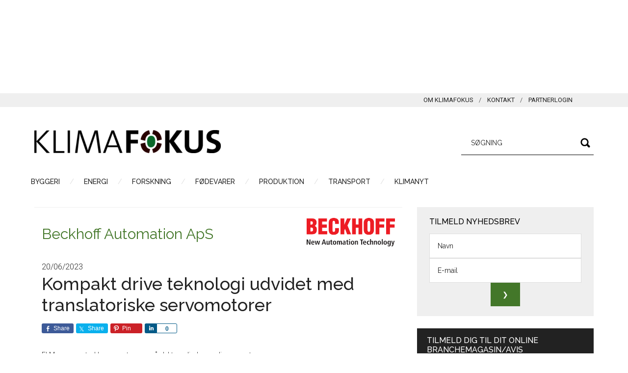

--- FILE ---
content_type: text/html; charset=UTF-8
request_url: https://www.klimafokus.dk/blogs/kompakt-drive-teknologi-udvidet-med-translatoriske-servomotorer/
body_size: 15656
content:
<!DOCTYPE html>
<html lang="da-DK">
<head >
<meta charset="UTF-8" />
<meta name="viewport" content="width=device-width, initial-scale=1" />
<!-- START: 1902 custom header script --><!-- Google Tag Manager -->
<script>(function(w,d,s,l,i){w[l]=w[l]||[];w[l].push({'gtm.start':
new Date().getTime(),event:'gtm.js'});var f=d.getElementsByTagName(s)[0],
j=d.createElement(s),dl=l!='dataLayer'?'&l='+l:'';j.async=true;j.src=
'https://www.googletagmanager.com/gtm.js?id='+i+dl;f.parentNode.insertBefore(j,f);
})(window,document,'script','dataLayer','GTM-PCCHHLR');</script>
<!-- End Google Tag Manager -->

<script type='text/javascript'>
var googletag = googletag || {};
googletag.cmd = googletag.cmd || [];
(function() {                       
var gads = document.createElement('script');
gads.async = true;                          
gads.type = 'text/javascript';              
var useSSL = 'https:' == document.location.protocol;
gads.src = (useSSL ? 'https:' : 'http:') +          
'//www.googletagservices.com/tag/js/gpt.js';        
var node = document.getElementsByTagName('script')[0];
node.parentNode.insertBefore(gads, node);             
})();

</script><!-- END: 1902 custom header script --><meta name='robots' content='index, follow, max-image-preview:large, max-snippet:-1, max-video-preview:-1' />

	<!-- This site is optimized with the Yoast SEO plugin v23.5 - https://yoast.com/wordpress/plugins/seo/ -->
	<title>Kompakt drive teknologi udvidet med translatoriske servomotorer - KlimaFOKUS</title>
	<link rel="canonical" href="https://www.klimafokus.dk/blogs/kompakt-drive-teknologi-udvidet-med-translatoriske-servomotorer/" />
	<meta property="og:locale" content="da_DK" />
	<meta property="og:type" content="article" />
	<meta property="og:title" content="Kompakt drive teknologi udvidet med translatoriske servomotorer - KlimaFOKUS" />
	<meta property="og:description" content="ELM-servomotorklemmer styrer også elektrocylindere og lineær motorer. EtherCAT klemmerne ELM72xx tilbyder high performance og funktionalitet inden for kompakt drive teknologi fra Beckhoff. Udover roterende bevægelser med servomotorer (AM8100) er det nu også muligt at styre lineære bevægelser med elektriske cylindere  (AA3100) og lineære motorer (AL8100)" />
	<meta property="og:url" content="https://www.klimafokus.dk/blogs/kompakt-drive-teknologi-udvidet-med-translatoriske-servomotorer/" />
	<meta property="og:site_name" content="KlimaFOKUS" />
	<meta property="article:modified_time" content="2023-04-26T11:32:19+00:00" />
	<meta property="og:image" content="https://www.klimafokus.dk/wp-content/uploads/sites/10/2023/04/nr.-11--300x215.jpg" />
	<meta name="twitter:card" content="summary_large_image" />
	<script type="application/ld+json" class="yoast-schema-graph">{"@context":"https://schema.org","@graph":[{"@type":"WebPage","@id":"https://www.klimafokus.dk/blogs/kompakt-drive-teknologi-udvidet-med-translatoriske-servomotorer/","url":"https://www.klimafokus.dk/blogs/kompakt-drive-teknologi-udvidet-med-translatoriske-servomotorer/","name":"Kompakt drive teknologi udvidet med translatoriske servomotorer - KlimaFOKUS","isPartOf":{"@id":"https://www.klimafokus.dk/#website"},"primaryImageOfPage":{"@id":"https://www.klimafokus.dk/blogs/kompakt-drive-teknologi-udvidet-med-translatoriske-servomotorer/#primaryimage"},"image":{"@id":"https://www.klimafokus.dk/blogs/kompakt-drive-teknologi-udvidet-med-translatoriske-servomotorer/#primaryimage"},"thumbnailUrl":"https://www.klimafokus.dk/wp-content/uploads/sites/10/2023/04/nr.-11--300x215.jpg","datePublished":"2023-06-20T07:30:42+00:00","dateModified":"2023-04-26T11:32:19+00:00","breadcrumb":{"@id":"https://www.klimafokus.dk/blogs/kompakt-drive-teknologi-udvidet-med-translatoriske-servomotorer/#breadcrumb"},"inLanguage":"da-DK","potentialAction":[{"@type":"ReadAction","target":["https://www.klimafokus.dk/blogs/kompakt-drive-teknologi-udvidet-med-translatoriske-servomotorer/"]}]},{"@type":"ImageObject","inLanguage":"da-DK","@id":"https://www.klimafokus.dk/blogs/kompakt-drive-teknologi-udvidet-med-translatoriske-servomotorer/#primaryimage","url":"https://www.klimafokus.dk/wp-content/uploads/sites/10/2023/04/nr.-11-.jpg","contentUrl":"https://www.klimafokus.dk/wp-content/uploads/sites/10/2023/04/nr.-11-.jpg","width":2079,"height":1488},{"@type":"BreadcrumbList","@id":"https://www.klimafokus.dk/blogs/kompakt-drive-teknologi-udvidet-med-translatoriske-servomotorer/#breadcrumb","itemListElement":[{"@type":"ListItem","position":1,"name":"Home","item":"https://www.klimafokus.dk/"},{"@type":"ListItem","position":2,"name":"Indlæg","item":"https://www.klimafokus.dk/blogs/"},{"@type":"ListItem","position":3,"name":"Beckhoff Automation ApS","item":"https://www.klimafokus.dk/company-profile/beckhoff-automation-aps/"},{"@type":"ListItem","position":4,"name":"Kompakt drive teknologi udvidet med translatoriske servomotorer"}]},{"@type":"WebSite","@id":"https://www.klimafokus.dk/#website","url":"https://www.klimafokus.dk/","name":"KlimaFOKUS","description":"Fokus på klimateknologi","potentialAction":[{"@type":"SearchAction","target":{"@type":"EntryPoint","urlTemplate":"https://www.klimafokus.dk/?s={search_term_string}"},"query-input":{"@type":"PropertyValueSpecification","valueRequired":true,"valueName":"search_term_string"}}],"inLanguage":"da-DK"}]}</script>
	<!-- / Yoast SEO plugin. -->


<link rel='dns-prefetch' href='//fonts.googleapis.com' />
<link rel="alternate" type="application/rss+xml" title="KlimaFOKUS &raquo; Feed" href="https://www.klimafokus.dk/feed/" />
<link rel="alternate" type="application/rss+xml" title="KlimaFOKUS &raquo;-kommentar-feed" href="https://www.klimafokus.dk/comments/feed/" />
		<!-- This site uses the Google Analytics by MonsterInsights plugin v9.10.0 - Using Analytics tracking - https://www.monsterinsights.com/ -->
							<script src="//www.googletagmanager.com/gtag/js?id=G-2KZK8F2QN9"  data-cfasync="false" data-wpfc-render="false" type="text/javascript" async></script>
			<script data-cfasync="false" data-wpfc-render="false" type="text/javascript">
				var mi_version = '9.10.0';
				var mi_track_user = true;
				var mi_no_track_reason = '';
								var MonsterInsightsDefaultLocations = {"page_location":"https:\/\/www.klimafokus.dk\/blogs\/kompakt-drive-teknologi-udvidet-med-translatoriske-servomotorer\/"};
								if ( typeof MonsterInsightsPrivacyGuardFilter === 'function' ) {
					var MonsterInsightsLocations = (typeof MonsterInsightsExcludeQuery === 'object') ? MonsterInsightsPrivacyGuardFilter( MonsterInsightsExcludeQuery ) : MonsterInsightsPrivacyGuardFilter( MonsterInsightsDefaultLocations );
				} else {
					var MonsterInsightsLocations = (typeof MonsterInsightsExcludeQuery === 'object') ? MonsterInsightsExcludeQuery : MonsterInsightsDefaultLocations;
				}

								var disableStrs = [
										'ga-disable-G-2KZK8F2QN9',
									];

				/* Function to detect opted out users */
				function __gtagTrackerIsOptedOut() {
					for (var index = 0; index < disableStrs.length; index++) {
						if (document.cookie.indexOf(disableStrs[index] + '=true') > -1) {
							return true;
						}
					}

					return false;
				}

				/* Disable tracking if the opt-out cookie exists. */
				if (__gtagTrackerIsOptedOut()) {
					for (var index = 0; index < disableStrs.length; index++) {
						window[disableStrs[index]] = true;
					}
				}

				/* Opt-out function */
				function __gtagTrackerOptout() {
					for (var index = 0; index < disableStrs.length; index++) {
						document.cookie = disableStrs[index] + '=true; expires=Thu, 31 Dec 2099 23:59:59 UTC; path=/';
						window[disableStrs[index]] = true;
					}
				}

				if ('undefined' === typeof gaOptout) {
					function gaOptout() {
						__gtagTrackerOptout();
					}
				}
								window.dataLayer = window.dataLayer || [];

				window.MonsterInsightsDualTracker = {
					helpers: {},
					trackers: {},
				};
				if (mi_track_user) {
					function __gtagDataLayer() {
						dataLayer.push(arguments);
					}

					function __gtagTracker(type, name, parameters) {
						if (!parameters) {
							parameters = {};
						}

						if (parameters.send_to) {
							__gtagDataLayer.apply(null, arguments);
							return;
						}

						if (type === 'event') {
														parameters.send_to = monsterinsights_frontend.v4_id;
							var hookName = name;
							if (typeof parameters['event_category'] !== 'undefined') {
								hookName = parameters['event_category'] + ':' + name;
							}

							if (typeof MonsterInsightsDualTracker.trackers[hookName] !== 'undefined') {
								MonsterInsightsDualTracker.trackers[hookName](parameters);
							} else {
								__gtagDataLayer('event', name, parameters);
							}
							
						} else {
							__gtagDataLayer.apply(null, arguments);
						}
					}

					__gtagTracker('js', new Date());
					__gtagTracker('set', {
						'developer_id.dZGIzZG': true,
											});
					if ( MonsterInsightsLocations.page_location ) {
						__gtagTracker('set', MonsterInsightsLocations);
					}
										__gtagTracker('config', 'G-2KZK8F2QN9', {"forceSSL":"true","link_attribution":"true"} );
										window.gtag = __gtagTracker;										(function () {
						/* https://developers.google.com/analytics/devguides/collection/analyticsjs/ */
						/* ga and __gaTracker compatibility shim. */
						var noopfn = function () {
							return null;
						};
						var newtracker = function () {
							return new Tracker();
						};
						var Tracker = function () {
							return null;
						};
						var p = Tracker.prototype;
						p.get = noopfn;
						p.set = noopfn;
						p.send = function () {
							var args = Array.prototype.slice.call(arguments);
							args.unshift('send');
							__gaTracker.apply(null, args);
						};
						var __gaTracker = function () {
							var len = arguments.length;
							if (len === 0) {
								return;
							}
							var f = arguments[len - 1];
							if (typeof f !== 'object' || f === null || typeof f.hitCallback !== 'function') {
								if ('send' === arguments[0]) {
									var hitConverted, hitObject = false, action;
									if ('event' === arguments[1]) {
										if ('undefined' !== typeof arguments[3]) {
											hitObject = {
												'eventAction': arguments[3],
												'eventCategory': arguments[2],
												'eventLabel': arguments[4],
												'value': arguments[5] ? arguments[5] : 1,
											}
										}
									}
									if ('pageview' === arguments[1]) {
										if ('undefined' !== typeof arguments[2]) {
											hitObject = {
												'eventAction': 'page_view',
												'page_path': arguments[2],
											}
										}
									}
									if (typeof arguments[2] === 'object') {
										hitObject = arguments[2];
									}
									if (typeof arguments[5] === 'object') {
										Object.assign(hitObject, arguments[5]);
									}
									if ('undefined' !== typeof arguments[1].hitType) {
										hitObject = arguments[1];
										if ('pageview' === hitObject.hitType) {
											hitObject.eventAction = 'page_view';
										}
									}
									if (hitObject) {
										action = 'timing' === arguments[1].hitType ? 'timing_complete' : hitObject.eventAction;
										hitConverted = mapArgs(hitObject);
										__gtagTracker('event', action, hitConverted);
									}
								}
								return;
							}

							function mapArgs(args) {
								var arg, hit = {};
								var gaMap = {
									'eventCategory': 'event_category',
									'eventAction': 'event_action',
									'eventLabel': 'event_label',
									'eventValue': 'event_value',
									'nonInteraction': 'non_interaction',
									'timingCategory': 'event_category',
									'timingVar': 'name',
									'timingValue': 'value',
									'timingLabel': 'event_label',
									'page': 'page_path',
									'location': 'page_location',
									'title': 'page_title',
									'referrer' : 'page_referrer',
								};
								for (arg in args) {
																		if (!(!args.hasOwnProperty(arg) || !gaMap.hasOwnProperty(arg))) {
										hit[gaMap[arg]] = args[arg];
									} else {
										hit[arg] = args[arg];
									}
								}
								return hit;
							}

							try {
								f.hitCallback();
							} catch (ex) {
							}
						};
						__gaTracker.create = newtracker;
						__gaTracker.getByName = newtracker;
						__gaTracker.getAll = function () {
							return [];
						};
						__gaTracker.remove = noopfn;
						__gaTracker.loaded = true;
						window['__gaTracker'] = __gaTracker;
					})();
									} else {
										console.log("");
					(function () {
						function __gtagTracker() {
							return null;
						}

						window['__gtagTracker'] = __gtagTracker;
						window['gtag'] = __gtagTracker;
					})();
									}
			</script>
							<!-- / Google Analytics by MonsterInsights -->
		<script type="text/javascript">
/* <![CDATA[ */
window._wpemojiSettings = {"baseUrl":"https:\/\/s.w.org\/images\/core\/emoji\/14.0.0\/72x72\/","ext":".png","svgUrl":"https:\/\/s.w.org\/images\/core\/emoji\/14.0.0\/svg\/","svgExt":".svg","source":{"concatemoji":"https:\/\/www.klimafokus.dk\/wp-includes\/js\/wp-emoji-release.min.js?ver=6.4.3"}};
/*! This file is auto-generated */
!function(i,n){var o,s,e;function c(e){try{var t={supportTests:e,timestamp:(new Date).valueOf()};sessionStorage.setItem(o,JSON.stringify(t))}catch(e){}}function p(e,t,n){e.clearRect(0,0,e.canvas.width,e.canvas.height),e.fillText(t,0,0);var t=new Uint32Array(e.getImageData(0,0,e.canvas.width,e.canvas.height).data),r=(e.clearRect(0,0,e.canvas.width,e.canvas.height),e.fillText(n,0,0),new Uint32Array(e.getImageData(0,0,e.canvas.width,e.canvas.height).data));return t.every(function(e,t){return e===r[t]})}function u(e,t,n){switch(t){case"flag":return n(e,"\ud83c\udff3\ufe0f\u200d\u26a7\ufe0f","\ud83c\udff3\ufe0f\u200b\u26a7\ufe0f")?!1:!n(e,"\ud83c\uddfa\ud83c\uddf3","\ud83c\uddfa\u200b\ud83c\uddf3")&&!n(e,"\ud83c\udff4\udb40\udc67\udb40\udc62\udb40\udc65\udb40\udc6e\udb40\udc67\udb40\udc7f","\ud83c\udff4\u200b\udb40\udc67\u200b\udb40\udc62\u200b\udb40\udc65\u200b\udb40\udc6e\u200b\udb40\udc67\u200b\udb40\udc7f");case"emoji":return!n(e,"\ud83e\udef1\ud83c\udffb\u200d\ud83e\udef2\ud83c\udfff","\ud83e\udef1\ud83c\udffb\u200b\ud83e\udef2\ud83c\udfff")}return!1}function f(e,t,n){var r="undefined"!=typeof WorkerGlobalScope&&self instanceof WorkerGlobalScope?new OffscreenCanvas(300,150):i.createElement("canvas"),a=r.getContext("2d",{willReadFrequently:!0}),o=(a.textBaseline="top",a.font="600 32px Arial",{});return e.forEach(function(e){o[e]=t(a,e,n)}),o}function t(e){var t=i.createElement("script");t.src=e,t.defer=!0,i.head.appendChild(t)}"undefined"!=typeof Promise&&(o="wpEmojiSettingsSupports",s=["flag","emoji"],n.supports={everything:!0,everythingExceptFlag:!0},e=new Promise(function(e){i.addEventListener("DOMContentLoaded",e,{once:!0})}),new Promise(function(t){var n=function(){try{var e=JSON.parse(sessionStorage.getItem(o));if("object"==typeof e&&"number"==typeof e.timestamp&&(new Date).valueOf()<e.timestamp+604800&&"object"==typeof e.supportTests)return e.supportTests}catch(e){}return null}();if(!n){if("undefined"!=typeof Worker&&"undefined"!=typeof OffscreenCanvas&&"undefined"!=typeof URL&&URL.createObjectURL&&"undefined"!=typeof Blob)try{var e="postMessage("+f.toString()+"("+[JSON.stringify(s),u.toString(),p.toString()].join(",")+"));",r=new Blob([e],{type:"text/javascript"}),a=new Worker(URL.createObjectURL(r),{name:"wpTestEmojiSupports"});return void(a.onmessage=function(e){c(n=e.data),a.terminate(),t(n)})}catch(e){}c(n=f(s,u,p))}t(n)}).then(function(e){for(var t in e)n.supports[t]=e[t],n.supports.everything=n.supports.everything&&n.supports[t],"flag"!==t&&(n.supports.everythingExceptFlag=n.supports.everythingExceptFlag&&n.supports[t]);n.supports.everythingExceptFlag=n.supports.everythingExceptFlag&&!n.supports.flag,n.DOMReady=!1,n.readyCallback=function(){n.DOMReady=!0}}).then(function(){return e}).then(function(){var e;n.supports.everything||(n.readyCallback(),(e=n.source||{}).concatemoji?t(e.concatemoji):e.wpemoji&&e.twemoji&&(t(e.twemoji),t(e.wpemoji)))}))}((window,document),window._wpemojiSettings);
/* ]]> */
</script>
<link rel='stylesheet' id='dashicons-css' href='https://www.klimafokus.dk/wp-includes/css/dashicons.min.css?ver=6.4.3' type='text/css' media='all' />
<link rel='stylesheet' id='thickbox-css' href='https://www.klimafokus.dk/wp-includes/js/thickbox/thickbox.css?ver=6.4.3' type='text/css' media='all' />
<link rel='stylesheet' id='empira_style-css' href='https://www.klimafokus.dk/wp-content/plugins/empira/assets/css/style.css?ver=1.0' type='text/css' media='all' />
<link rel='stylesheet' id='genesis-simple-share-plugin-css-css' href='https://www.klimafokus.dk/wp-content/plugins/genesis-simple-share/assets/css/share.min.css?ver=0.1.0' type='text/css' media='all' />
<link rel='stylesheet' id='genesis-simple-share-genericons-css-css' href='https://www.klimafokus.dk/wp-content/plugins/genesis-simple-share/assets/css/genericons.min.css?ver=0.1.0' type='text/css' media='all' />
<link rel='stylesheet' id='magazine-pro-theme-dynamic-css' href='https://www.klimafokus.dk/wp-content/themes/magazine-pro-dynamic/style.css?ver=3.8' type='text/css' media='all' />
<style id='wp-emoji-styles-inline-css' type='text/css'>

	img.wp-smiley, img.emoji {
		display: inline !important;
		border: none !important;
		box-shadow: none !important;
		height: 1em !important;
		width: 1em !important;
		margin: 0 0.07em !important;
		vertical-align: -0.1em !important;
		background: none !important;
		padding: 0 !important;
	}
</style>
<link rel='stylesheet' id='wp-block-library-css' href='https://www.klimafokus.dk/wp-includes/css/dist/block-library/style.min.css?ver=6.4.3' type='text/css' media='all' />
<style id='classic-theme-styles-inline-css' type='text/css'>
/*! This file is auto-generated */
.wp-block-button__link{color:#fff;background-color:#32373c;border-radius:9999px;box-shadow:none;text-decoration:none;padding:calc(.667em + 2px) calc(1.333em + 2px);font-size:1.125em}.wp-block-file__button{background:#32373c;color:#fff;text-decoration:none}
</style>
<style id='global-styles-inline-css' type='text/css'>
body{--wp--preset--color--black: #000000;--wp--preset--color--cyan-bluish-gray: #abb8c3;--wp--preset--color--white: #ffffff;--wp--preset--color--pale-pink: #f78da7;--wp--preset--color--vivid-red: #cf2e2e;--wp--preset--color--luminous-vivid-orange: #ff6900;--wp--preset--color--luminous-vivid-amber: #fcb900;--wp--preset--color--light-green-cyan: #7bdcb5;--wp--preset--color--vivid-green-cyan: #00d084;--wp--preset--color--pale-cyan-blue: #8ed1fc;--wp--preset--color--vivid-cyan-blue: #0693e3;--wp--preset--color--vivid-purple: #9b51e0;--wp--preset--gradient--vivid-cyan-blue-to-vivid-purple: linear-gradient(135deg,rgba(6,147,227,1) 0%,rgb(155,81,224) 100%);--wp--preset--gradient--light-green-cyan-to-vivid-green-cyan: linear-gradient(135deg,rgb(122,220,180) 0%,rgb(0,208,130) 100%);--wp--preset--gradient--luminous-vivid-amber-to-luminous-vivid-orange: linear-gradient(135deg,rgba(252,185,0,1) 0%,rgba(255,105,0,1) 100%);--wp--preset--gradient--luminous-vivid-orange-to-vivid-red: linear-gradient(135deg,rgba(255,105,0,1) 0%,rgb(207,46,46) 100%);--wp--preset--gradient--very-light-gray-to-cyan-bluish-gray: linear-gradient(135deg,rgb(238,238,238) 0%,rgb(169,184,195) 100%);--wp--preset--gradient--cool-to-warm-spectrum: linear-gradient(135deg,rgb(74,234,220) 0%,rgb(151,120,209) 20%,rgb(207,42,186) 40%,rgb(238,44,130) 60%,rgb(251,105,98) 80%,rgb(254,248,76) 100%);--wp--preset--gradient--blush-light-purple: linear-gradient(135deg,rgb(255,206,236) 0%,rgb(152,150,240) 100%);--wp--preset--gradient--blush-bordeaux: linear-gradient(135deg,rgb(254,205,165) 0%,rgb(254,45,45) 50%,rgb(107,0,62) 100%);--wp--preset--gradient--luminous-dusk: linear-gradient(135deg,rgb(255,203,112) 0%,rgb(199,81,192) 50%,rgb(65,88,208) 100%);--wp--preset--gradient--pale-ocean: linear-gradient(135deg,rgb(255,245,203) 0%,rgb(182,227,212) 50%,rgb(51,167,181) 100%);--wp--preset--gradient--electric-grass: linear-gradient(135deg,rgb(202,248,128) 0%,rgb(113,206,126) 100%);--wp--preset--gradient--midnight: linear-gradient(135deg,rgb(2,3,129) 0%,rgb(40,116,252) 100%);--wp--preset--font-size--small: 13px;--wp--preset--font-size--medium: 20px;--wp--preset--font-size--large: 36px;--wp--preset--font-size--x-large: 42px;--wp--preset--spacing--20: 0.44rem;--wp--preset--spacing--30: 0.67rem;--wp--preset--spacing--40: 1rem;--wp--preset--spacing--50: 1.5rem;--wp--preset--spacing--60: 2.25rem;--wp--preset--spacing--70: 3.38rem;--wp--preset--spacing--80: 5.06rem;--wp--preset--shadow--natural: 6px 6px 9px rgba(0, 0, 0, 0.2);--wp--preset--shadow--deep: 12px 12px 50px rgba(0, 0, 0, 0.4);--wp--preset--shadow--sharp: 6px 6px 0px rgba(0, 0, 0, 0.2);--wp--preset--shadow--outlined: 6px 6px 0px -3px rgba(255, 255, 255, 1), 6px 6px rgba(0, 0, 0, 1);--wp--preset--shadow--crisp: 6px 6px 0px rgba(0, 0, 0, 1);}:where(.is-layout-flex){gap: 0.5em;}:where(.is-layout-grid){gap: 0.5em;}body .is-layout-flow > .alignleft{float: left;margin-inline-start: 0;margin-inline-end: 2em;}body .is-layout-flow > .alignright{float: right;margin-inline-start: 2em;margin-inline-end: 0;}body .is-layout-flow > .aligncenter{margin-left: auto !important;margin-right: auto !important;}body .is-layout-constrained > .alignleft{float: left;margin-inline-start: 0;margin-inline-end: 2em;}body .is-layout-constrained > .alignright{float: right;margin-inline-start: 2em;margin-inline-end: 0;}body .is-layout-constrained > .aligncenter{margin-left: auto !important;margin-right: auto !important;}body .is-layout-constrained > :where(:not(.alignleft):not(.alignright):not(.alignfull)){max-width: var(--wp--style--global--content-size);margin-left: auto !important;margin-right: auto !important;}body .is-layout-constrained > .alignwide{max-width: var(--wp--style--global--wide-size);}body .is-layout-flex{display: flex;}body .is-layout-flex{flex-wrap: wrap;align-items: center;}body .is-layout-flex > *{margin: 0;}body .is-layout-grid{display: grid;}body .is-layout-grid > *{margin: 0;}:where(.wp-block-columns.is-layout-flex){gap: 2em;}:where(.wp-block-columns.is-layout-grid){gap: 2em;}:where(.wp-block-post-template.is-layout-flex){gap: 1.25em;}:where(.wp-block-post-template.is-layout-grid){gap: 1.25em;}.has-black-color{color: var(--wp--preset--color--black) !important;}.has-cyan-bluish-gray-color{color: var(--wp--preset--color--cyan-bluish-gray) !important;}.has-white-color{color: var(--wp--preset--color--white) !important;}.has-pale-pink-color{color: var(--wp--preset--color--pale-pink) !important;}.has-vivid-red-color{color: var(--wp--preset--color--vivid-red) !important;}.has-luminous-vivid-orange-color{color: var(--wp--preset--color--luminous-vivid-orange) !important;}.has-luminous-vivid-amber-color{color: var(--wp--preset--color--luminous-vivid-amber) !important;}.has-light-green-cyan-color{color: var(--wp--preset--color--light-green-cyan) !important;}.has-vivid-green-cyan-color{color: var(--wp--preset--color--vivid-green-cyan) !important;}.has-pale-cyan-blue-color{color: var(--wp--preset--color--pale-cyan-blue) !important;}.has-vivid-cyan-blue-color{color: var(--wp--preset--color--vivid-cyan-blue) !important;}.has-vivid-purple-color{color: var(--wp--preset--color--vivid-purple) !important;}.has-black-background-color{background-color: var(--wp--preset--color--black) !important;}.has-cyan-bluish-gray-background-color{background-color: var(--wp--preset--color--cyan-bluish-gray) !important;}.has-white-background-color{background-color: var(--wp--preset--color--white) !important;}.has-pale-pink-background-color{background-color: var(--wp--preset--color--pale-pink) !important;}.has-vivid-red-background-color{background-color: var(--wp--preset--color--vivid-red) !important;}.has-luminous-vivid-orange-background-color{background-color: var(--wp--preset--color--luminous-vivid-orange) !important;}.has-luminous-vivid-amber-background-color{background-color: var(--wp--preset--color--luminous-vivid-amber) !important;}.has-light-green-cyan-background-color{background-color: var(--wp--preset--color--light-green-cyan) !important;}.has-vivid-green-cyan-background-color{background-color: var(--wp--preset--color--vivid-green-cyan) !important;}.has-pale-cyan-blue-background-color{background-color: var(--wp--preset--color--pale-cyan-blue) !important;}.has-vivid-cyan-blue-background-color{background-color: var(--wp--preset--color--vivid-cyan-blue) !important;}.has-vivid-purple-background-color{background-color: var(--wp--preset--color--vivid-purple) !important;}.has-black-border-color{border-color: var(--wp--preset--color--black) !important;}.has-cyan-bluish-gray-border-color{border-color: var(--wp--preset--color--cyan-bluish-gray) !important;}.has-white-border-color{border-color: var(--wp--preset--color--white) !important;}.has-pale-pink-border-color{border-color: var(--wp--preset--color--pale-pink) !important;}.has-vivid-red-border-color{border-color: var(--wp--preset--color--vivid-red) !important;}.has-luminous-vivid-orange-border-color{border-color: var(--wp--preset--color--luminous-vivid-orange) !important;}.has-luminous-vivid-amber-border-color{border-color: var(--wp--preset--color--luminous-vivid-amber) !important;}.has-light-green-cyan-border-color{border-color: var(--wp--preset--color--light-green-cyan) !important;}.has-vivid-green-cyan-border-color{border-color: var(--wp--preset--color--vivid-green-cyan) !important;}.has-pale-cyan-blue-border-color{border-color: var(--wp--preset--color--pale-cyan-blue) !important;}.has-vivid-cyan-blue-border-color{border-color: var(--wp--preset--color--vivid-cyan-blue) !important;}.has-vivid-purple-border-color{border-color: var(--wp--preset--color--vivid-purple) !important;}.has-vivid-cyan-blue-to-vivid-purple-gradient-background{background: var(--wp--preset--gradient--vivid-cyan-blue-to-vivid-purple) !important;}.has-light-green-cyan-to-vivid-green-cyan-gradient-background{background: var(--wp--preset--gradient--light-green-cyan-to-vivid-green-cyan) !important;}.has-luminous-vivid-amber-to-luminous-vivid-orange-gradient-background{background: var(--wp--preset--gradient--luminous-vivid-amber-to-luminous-vivid-orange) !important;}.has-luminous-vivid-orange-to-vivid-red-gradient-background{background: var(--wp--preset--gradient--luminous-vivid-orange-to-vivid-red) !important;}.has-very-light-gray-to-cyan-bluish-gray-gradient-background{background: var(--wp--preset--gradient--very-light-gray-to-cyan-bluish-gray) !important;}.has-cool-to-warm-spectrum-gradient-background{background: var(--wp--preset--gradient--cool-to-warm-spectrum) !important;}.has-blush-light-purple-gradient-background{background: var(--wp--preset--gradient--blush-light-purple) !important;}.has-blush-bordeaux-gradient-background{background: var(--wp--preset--gradient--blush-bordeaux) !important;}.has-luminous-dusk-gradient-background{background: var(--wp--preset--gradient--luminous-dusk) !important;}.has-pale-ocean-gradient-background{background: var(--wp--preset--gradient--pale-ocean) !important;}.has-electric-grass-gradient-background{background: var(--wp--preset--gradient--electric-grass) !important;}.has-midnight-gradient-background{background: var(--wp--preset--gradient--midnight) !important;}.has-small-font-size{font-size: var(--wp--preset--font-size--small) !important;}.has-medium-font-size{font-size: var(--wp--preset--font-size--medium) !important;}.has-large-font-size{font-size: var(--wp--preset--font-size--large) !important;}.has-x-large-font-size{font-size: var(--wp--preset--font-size--x-large) !important;}
.wp-block-navigation a:where(:not(.wp-element-button)){color: inherit;}
:where(.wp-block-post-template.is-layout-flex){gap: 1.25em;}:where(.wp-block-post-template.is-layout-grid){gap: 1.25em;}
:where(.wp-block-columns.is-layout-flex){gap: 2em;}:where(.wp-block-columns.is-layout-grid){gap: 2em;}
.wp-block-pullquote{font-size: 1.5em;line-height: 1.6;}
</style>
<link rel='stylesheet' id='wpa-css-css' href='https://www.klimafokus.dk/wp-content/plugins/honeypot/includes/css/wpa.css?ver=2.3.04' type='text/css' media='all' />
<link rel='stylesheet' id='pxf-form-style-css' href='https://www.klimafokus.dk/wp-content/plugins/peytz-xml-feed/assets/css/peytz-form.css?ver=6.4.3' type='text/css' media='all' />
<link rel='stylesheet' id='google-fonts-css' href='//fonts.googleapis.com/css?family=Roboto%3A300%2C400%7CRaleway%3A400%2C500%2C900&#038;ver=3.8' type='text/css' media='all' />
<link rel='stylesheet' id='simple-social-icons-font-css' href='https://www.klimafokus.dk/wp-content/plugins/simple-social-icons/css/style.css?ver=3.0.2' type='text/css' media='all' />
<link rel='stylesheet' id='upw_theme_standard-css' href='https://www.klimafokus.dk/wp-content/plugins/ultimate-posts-widget/css/upw-theme-standard.min.css?ver=6.4.3' type='text/css' media='all' />
<script type="text/javascript" src="https://www.klimafokus.dk/wp-includes/js/jquery/jquery.min.js?ver=3.7.1" id="jquery-core-js"></script>
<script type="text/javascript" src="https://www.klimafokus.dk/wp-includes/js/jquery/jquery-migrate.min.js?ver=3.4.1" id="jquery-migrate-js"></script>
<script type="text/javascript" id="empira_js-js-extra">
/* <![CDATA[ */
var EmpiraVars = {"deletelink":"Slet","confirmation":"Remove image?","deletefile":"Are you sure you want to delete this file?","ajaxurl":"https:\/\/www.klimafokus.dk\/wp-admin\/admin-ajax.php","pluginurl":"https:\/\/www.klimafokus.dk\/wp-content\/plugins","invalid_filetype_msg":"Ugyldig fil-type","file_placeholder":"Ingen fil valgt","user_profile_menu":"Brugerprofil","loading_text":"Loading...","add_lbl":"Tilf\u00f8j","confirm_remove_icon":"Are you sure you want to remove the image icon?","loading_img":"https:\/\/www.klimafokus.dk\/wp-content\/plugins\/empira\/assets\/img\/loading.gif","upload_featured_image_error":"Fremh\u00e6vet billede mangler!","title_required_msg":"Overskrift mangler!"};
/* ]]> */
</script>
<script type="text/javascript" src="https://www.klimafokus.dk/wp-content/plugins/empira/assets/js/widget.js?ver=6.4.3" id="empira_js-js"></script>
<script type="text/javascript" src="https://www.klimafokus.dk/wp-content/plugins/genesis-simple-share/assets/js/sharrre/jquery.sharrre.min.js?ver=0.1.0" id="genesis-simple-share-plugin-js-js"></script>
<script type="text/javascript" src="https://www.klimafokus.dk/wp-content/plugins/genesis-simple-share/assets/js/waypoints.min.js?ver=0.1.0" id="genesis-simple-share-waypoint-js-js"></script>
<script type="text/javascript" src="https://www.klimafokus.dk/wp-content/plugins/google-analytics-for-wordpress/assets/js/frontend-gtag.min.js?ver=9.10.0" id="monsterinsights-frontend-script-js" async="async" data-wp-strategy="async"></script>
<script data-cfasync="false" data-wpfc-render="false" type="text/javascript" id='monsterinsights-frontend-script-js-extra'>/* <![CDATA[ */
var monsterinsights_frontend = {"js_events_tracking":"true","download_extensions":"doc,pdf,ppt,zip,xls,docx,pptx,xlsx","inbound_paths":"[{\"path\":\"\\\/go\\\/\",\"label\":\"affiliate\"},{\"path\":\"\\\/recommend\\\/\",\"label\":\"affiliate\"}]","home_url":"https:\/\/www.klimafokus.dk","hash_tracking":"false","v4_id":"G-2KZK8F2QN9"};/* ]]> */
</script>
<script type="text/javascript" src="https://www.klimafokus.dk/wp-content/plugins/peytz-xml-feed/assets/js/peytz-form.js?ver=1.0.2" id="pxf-form-script-js"></script>
<script type="text/javascript" id="magazine-entry-date-js-extra">
/* <![CDATA[ */
var Focus = {"ajaxurl":"https:\/\/www.klimafokus.dk\/wp-admin\/admin-ajax.php","elipses":"[...]","loader":"<div class='loader-div' ><\/div>"};
/* ]]> */
</script>
<script type="text/javascript" src="https://www.klimafokus.dk/wp-content/themes/magazine-pro-dynamic/js/entry-date.js?ver=1.0.0" id="magazine-entry-date-js"></script>
<script type="text/javascript" src="https://www.klimafokus.dk/wp-content/themes/magazine-pro-dynamic/js/responsive-menu.js?ver=1.0.0" id="magazine-responsive-menu-js"></script>
<link rel="https://api.w.org/" href="https://www.klimafokus.dk/wp-json/" /><link rel="EditURI" type="application/rsd+xml" title="RSD" href="https://www.klimafokus.dk/xmlrpc.php?rsd" />
<meta name="generator" content="WordPress 6.4.3" />
<link rel='shortlink' href='https://www.klimafokus.dk/?p=123992' />
<link rel="alternate" type="application/json+oembed" href="https://www.klimafokus.dk/wp-json/oembed/1.0/embed?url=https%3A%2F%2Fwww.klimafokus.dk%2Fblogs%2Fkompakt-drive-teknologi-udvidet-med-translatoriske-servomotorer%2F" />
<link rel="alternate" type="text/xml+oembed" href="https://www.klimafokus.dk/wp-json/oembed/1.0/embed?url=https%3A%2F%2Fwww.klimafokus.dk%2Fblogs%2Fkompakt-drive-teknologi-udvidet-med-translatoriske-servomotorer%2F&#038;format=xml" />
<script src='https://www.fokusmedier.dk/?dm=562df1017d6e63ec385a83859d40c64d&amp;action=load&amp;blogid=10&amp;siteid=1&amp;t=1449178991&amp;back=https%3A%2F%2Fwww.klimafokus.dk%2Fblogs%2Fkompakt-drive-teknologi-udvidet-med-translatoriske-servomotorer%2F' type='text/javascript'></script><script type='text/javascript'>
(function (d) {
    var apc = d.createElement('script'), fs;
    apc.type = 'text/javascript';
    apc.charset = 'UTF-8';
    apc.async = true;
    apc.src = 'https://static.ws.apsis.one/live/p/2162/264138f6.js';
    fs = d.getElementsByTagName('script')[0];
    fs.parentNode.insertBefore(apc, fs);
})(document);
</script><!-- Analytics by WP Statistics - https://wp-statistics.com -->
<style type="text/css">.site-title a { background: url(https://www.fokusmedier.dk/klima/wp-content/uploads/sites/10/2020/11/klima-logo.png) no-repeat !important; }</style>
        <!--Customizer CSS--> 
        <style type="text/css" class="empira-custom-css">  
            .theme-color a, .theme-color,
            .widget_empira-posts .upw-after div a,
            .widget_empira-posts .upw-after div a:hover,
.more-from-category a, #category-page .more-from-category a, 
            .pagination .more-from-category span,
            .entry-content ul li:before,
            .theme-magpro .sidebar .widget_brochures-white-papers .upw-after div a, 
            .theme-magpro .sidebar .widget_empira-posts .upw-after div a,
            .footer-widgets a:hover,
            .footer-widgets-3 .footer-contact-email,
            a:hover,      
            a.partner:hover,
            .entry-title a:hover,
            .genesis-nav-menu a:hover,
            .genesis-nav-menu .current-menu-item > a,
            .genesis-nav-menu .sub-menu .current-menu-item > a:hover,
            .nav-primary a:hover,
            .nav-primary .sub-menu a:hover,
            .nav-primary .genesis-nav-menu .current-menu-item > a,
            .entry-content a,
            .sidebar .recent-post-seneste .upw-after div a,
            .featuredpost .more-from-category a{
                color: #437729;
            }
            
            button:hover,
            input:hover[type="button"],
            input:hover[type="reset"],
            input:hover[type="submit"],
            .button:hover,
            .entry-content .button:hover,
            .js .content .home-middle a .entry-time, 
            .js .content .home-top a .entry-time,
            .home-middle a.more-link:hover,
            .home-top a.more-link:hover,
            .enews-widget input[type="submit"],
            .archive-pagination li a:hover,
            .archive-pagination li.active a,
            .sidebar .tagcloud a:hover {
                background-color: #437729;
            }
            
            .featuredpost .widget-title,
            .sidebar .recent-post-seneste .widget-title {
                background-color: #437729 !important;
            }
            .entry-meta .featured-post-catname,
            .login-form-div #loginform #wp-submit,
            .sidebar .widget_text:first-child form[name="SubscriberForm"] input[type="submit"],
            .sidebar .enews-widget #subscribe #subbutton{
                background: #437729;
            }
           
        </style> 
        <!--/Customizer CSS-->
                                                   
			<script type='text/javascript'>
			googletag.cmd.push(function() {

			googletag.defineSlot('/6002966/KAF_Top', [1140, 140], 'div-gpt-ad-1606771584923-0').addService(googletag.pubads());
			googletag.defineSlot('/6002966/KAF_Top1', [560, 140], 'div-gpt-ad-1640246138037-0').addService(googletag.pubads());
			googletag.defineSlot('/6002966/KAF_Top2', [560, 140], 'div-gpt-ad-1640245871676-0').addService(googletag.pubads());
			googletag.defineSlot('/6002966/KAF_Kat1', [300, 250], 'div-gpt-ad-1606772193890-0').addService(googletag.pubads()); 
			googletag.defineSlot('/6002966/KAF_Kat2', [300, 250], 'div-gpt-ad-1606772215531-0').addService(googletag.pubads()); 
			googletag.defineSlot('/6002966/KAF_Kat3', [300, 250], 'div-gpt-ad-1606772242100-0').addService(googletag.pubads()); 
			googletag.defineSlot('/6002966/KAF_Kat4', [300, 250], 'div-gpt-ad-1606772269452-0').addService(googletag.pubads()); 
			googletag.defineSlot('/6002966/KAF_Kat5', [300, 250], 'div-gpt-ad-1606772292246-0').addService(googletag.pubads());
		    googletag.defineSlot('/6002966/KAF_Art1', [[728, 90], [728, 120]], 'div-gpt-ad-1606771306703-0').addService(googletag.pubads());
			googletag.defineSlot('/6002966/KAF_For1', [300, 250], 'div-gpt-ad-1606771752527-0').addService(googletag.pubads());
			googletag.defineSlot('/6002966/KAF_For2', [300, 250], 'div-gpt-ad-1606771940090-0').addService(googletag.pubads());
			googletag.defineSlot('/6002966/KAF_For3', [300, 250], 'div-gpt-ad-1606771972324-0').addService(googletag.pubads());
			googletag.defineSlot('/6002966/KAF_For4', [300, 250], 'div-gpt-ad-1606772000728-0').addService(googletag.pubads());
			googletag.pubads().setTargeting('page', ['single']);
			googletag.pubads().enableSingleRequest();
			googletag.pubads().collapseEmptyDivs();
			googletag.enableServices(); 
			});
			</script>
		<link rel="icon" href="https://www.klimafokus.dk/wp-content/uploads/sites/10/2020/11/favicon.png" sizes="32x32" />
<link rel="icon" href="https://www.klimafokus.dk/wp-content/uploads/sites/10/2020/11/favicon.png" sizes="192x192" />
<link rel="apple-touch-icon" href="https://www.klimafokus.dk/wp-content/uploads/sites/10/2020/11/favicon.png" />
<meta name="msapplication-TileImage" content="https://www.klimafokus.dk/wp-content/uploads/sites/10/2020/11/favicon.png" />
</head>
<body class="empirablog-template-default single single-empirablog postid-123992 theme-magpro custom-header header-image content-sidebar genesis-breadcrumbs-hidden genesis-footer-widgets-visible"><!-- START: 1902 custom body script --><!-- Google Tag Manager (noscript) -->
<noscript><iframe src="https://www.googletagmanager.com/ns.html?id=GTM-PCCHHLR"
height="0" width="0" style="display:none;visibility:hidden"></iframe></noscript>
<!-- End Google Tag Manager (noscript) --><!-- END: 1902 custom body script --><div class="site-container"><div class="topbanner"><div class="wrap"><div class="topbanner"><section id="text-62" class="widget widget_text"><div class="widget-wrap">			<div class="textwidget"><div id="topbanner">
<div class="tpb-full">
<table>
<tbody>
<tr style="display:flex; gap:5px">
<td style="height: 140px; border: 0;"><!-- /6002966/KAF_Top1 -->
<div id="div-gpt-ad-1640246138037-0" style="min-height: 140px;"><script>
		googletag.cmd.push(function() { googletag.display('div-gpt-ad-1640246138037-0'); });
	  </script></div></td>
<td style="height: 140px; border: 0;"><!-- /6002966/KAF_Top2 -->
<div id="div-gpt-ad-1640245871676-0" style="min-height: 140px;"><script>
    googletag.cmd.push(function() { googletag.display('div-gpt-ad-1640245871676-0'); });
  </script></div></td>
</tr>
</tbody>
</table>
</div>
</div></div>
		</div></section>
</div></div></div><div class="topmenuheaderwrap"><div class="wrap"><div class="topmenuheader"><section id="simple-social-icons-2" class="widget simple-social-icons"><div class="widget-wrap"></div></section>
<section id="nav_menu-2" class="widget widget_nav_menu"><div class="widget-wrap"><div class="menu-top_header_menu-container"><ul id="menu-top_header_menu" class="menu"><li id="menu-item-118933" class="menu-item menu-item-type-post_type menu-item-object-page menu-item-118933"><a href="https://www.klimafokus.dk/om-klimafokus/">OM KLIMAFOKUS</a></li>
<li id="menu-item-29" class="menu-item menu-item-type-post_type menu-item-object-page menu-item-29"><a href="https://www.klimafokus.dk/kontakt/">KONTAKT</a></li>
<li id="menu-item-28" class="menu-item menu-item-type-post_type menu-item-object-page menu-item-28"><a href="https://www.klimafokus.dk/login/">PARTNERLOGIN</a></li>
</ul></div></div></section>
</div></div></div><header class="site-header"><div class="wrap"><div class="title-area"><p class="site-title"><a href="https://www.klimafokus.dk/">KlimaFOKUS</a></p><p class="site-description">Fokus på klimateknologi</p></div><div class="widget-area header-widget-area"><section id="search-3" class="widget widget_search"><div class="widget-wrap"><form class="search-form" method="get" action="https://www.klimafokus.dk/" role="search"><input class="search-form-input" type="search" name="s" id="searchform-1" placeholder="SØGNING"><input class="search-form-submit" type="submit" value="Søg"><meta content="https://www.klimafokus.dk/?s={s}"></form></div></section>
</div></div></header><nav class="nav-secondary" aria-label="Secondary"><div class="wrap"><ul id="menu-hovedmenu" class="menu genesis-nav-menu menu-secondary"><li id="menu-item-65" class="menu-item menu-item-type-taxonomy menu-item-object-category menu-item-65"><a href="https://www.klimafokus.dk/byggeri/"><span >Byggeri</span></a></li>
<li id="menu-item-66" class="menu-item menu-item-type-taxonomy menu-item-object-category menu-item-66"><a href="https://www.klimafokus.dk/energi/"><span >Energi</span></a></li>
<li id="menu-item-67" class="menu-item menu-item-type-taxonomy menu-item-object-category menu-item-67"><a href="https://www.klimafokus.dk/forskning/"><span >Forskning</span></a></li>
<li id="menu-item-68" class="menu-item menu-item-type-taxonomy menu-item-object-category menu-item-68"><a href="https://www.klimafokus.dk/fodevarer/"><span >Fødevarer</span></a></li>
<li id="menu-item-69" class="menu-item menu-item-type-taxonomy menu-item-object-category menu-item-69"><a href="https://www.klimafokus.dk/produktion/"><span >Produktion</span></a></li>
<li id="menu-item-70" class="menu-item menu-item-type-taxonomy menu-item-object-category menu-item-70"><a href="https://www.klimafokus.dk/transport/"><span >Transport</span></a></li>
<li id="menu-item-118609" class="menu-item menu-item-type-taxonomy menu-item-object-category menu-item-118609"><a href="https://www.klimafokus.dk/klimanyt/"><span >Klimanyt</span></a></li>
</ul></div></nav><div class="site-inner">
<div class="content-sidebar-wrap">
  <main class="content" role="main">

      	<div class="blog-main-wrapper empira-post-content-wrap entry-content">
      			<div class="col-md-7 blog-main empirablog">
			<div class="company-info">
				<div class="coylogoname"><h2 class="company-name"><a href="https://www.klimafokus.dk/company-profile/beckhoff-automation-aps/">Beckhoff Automation ApS</a></h2><a href="https://www.klimafokus.dk/company-profile/beckhoff-automation-aps/"><img class="company-logo" src="https://www.tekniskfokus.dk/wp-content/uploads/sites/10/2025/06/Beckhoff_Logo_ElektronikFokus.png"/></a></div><div class="postdate">20/06/2023</div><h1 class="blog-title">Kompakt drive teknologi udvidet med translatoriske servomotorer</h1>			</div><!-- .company-info -->
			  
			<div class="inner-content">
								<div class="share-before share-filled share-small" id="share-before-123992"><div class="facebook" id="facebook-before-123992" data-url="https://www.klimafokus.dk/blogs/kompakt-drive-teknologi-udvidet-med-translatoriske-servomotorer/" data-urlalt="https://www.klimafokus.dk/?p=123992" data-text="Kompakt drive teknologi udvidet med translatoriske servomotorer" data-title="Share" data-reader="Share on Facebook" data-count="%s shares on Facebook"></div><div class="twitter" id="twitter-before-123992" data-url="https://www.klimafokus.dk/blogs/kompakt-drive-teknologi-udvidet-med-translatoriske-servomotorer/" data-urlalt="https://www.klimafokus.dk/?p=123992" data-text="Kompakt drive teknologi udvidet med translatoriske servomotorer" data-title="Share" data-reader="Share this" data-count="%s Shares"></div><div class="pinterest" id="pinterest-before-123992" data-url="https://www.klimafokus.dk/blogs/kompakt-drive-teknologi-udvidet-med-translatoriske-servomotorer/" data-urlalt="https://www.klimafokus.dk/?p=123992" data-text="Kompakt drive teknologi udvidet med translatoriske servomotorer" data-title="Pin" data-reader="Pin this" data-count="%s Pins"></div><div class="linkedin" id="linkedin-before-123992" data-url="https://www.klimafokus.dk/blogs/kompakt-drive-teknologi-udvidet-med-translatoriske-servomotorer/" data-urlalt="https://www.klimafokus.dk/?p=123992" data-text="Kompakt drive teknologi udvidet med translatoriske servomotorer" data-title="Share" data-reader="Share on LinkedIn" data-count="%s shares on LinkedIn"></div></div>
			<script type='text/javascript'>
				jQuery(document).ready(function($) {
					$('#facebook-before-123992').sharrre({
										  share: {
										    facebook: true
										  },
										  urlCurl: 'https://www.klimafokus.dk/wp-content/plugins/genesis-simple-share/assets/js/sharrre/sharrre.php',
										  enableHover: false,
										  enableTracking: true,
										  disableCount: true,
										  buttons: {  },
										  click: function(api, options){
										    api.simulateClick();
										    api.openPopup('facebook');
										  }
										});
$('#twitter-before-123992').sharrre({
										  share: {
										    twitter: true
										  },
										  urlCurl: 'https://www.klimafokus.dk/wp-content/plugins/genesis-simple-share/assets/js/sharrre/sharrre.php',
										  enableHover: false,
										  enableTracking: true,
										  
										  buttons: {  },
										  click: function(api, options){
										    api.simulateClick();
										    api.openPopup('twitter');
										  }
										});
$('#pinterest-before-123992').sharrre({
										  share: {
										    pinterest: true
										  },
										  urlCurl: 'https://www.klimafokus.dk/wp-content/plugins/genesis-simple-share/assets/js/sharrre/sharrre.php',
										  enableHover: false,
										  enableTracking: true,
										  
										  buttons: {  pinterest: { media: 'https://www.klimafokus.dk/wp-content/uploads/sites/10/2023/04/nr.-11-.jpg', description: 'Kompakt drive teknologi udvidet med translatoriske servomotorer' } },
										  click: function(api, options){
										    api.simulateClick();
										    api.openPopup('pinterest');
										  }
										});
$('#linkedin-before-123992').sharrre({
										  share: {
										    linkedin: true
										  },
										  urlCurl: 'https://www.klimafokus.dk/wp-content/plugins/genesis-simple-share/assets/js/sharrre/sharrre.php',
										  enableHover: false,
										  enableTracking: true,
										  
										  buttons: {  },
										  click: function(api, options){
										    api.simulateClick();
										    api.openPopup('linkedin');
										  }
										});

				});
		</script><p>ELM-servomotorklemmer styrer også elektrocylindere og lineær motorer.</p>
<p>EtherCAT klemmerne ELM72xx tilbyder high performance og funktionalitet inden for kompakt drive teknologi fra Beckhoff.</p>
<p>Udover roterende bevægelser med servomotorer (AM8100) er det nu også muligt at styre lineære bevægelser med elektriske cylindere  (AA3100) og lineære motorer (AL8100)</p>
<p><a target="_blank" href="https://www.beckhoff.com/da-dk/company/press/compact-drive-technology-expanded-to-include-translatory-servomotors-2023-04.html"><img fetchpriority="high" decoding="async" class="alignnone wp-image-123993" src="https://www.klimafokus.dk/wp-content/uploads/sites/10/2023/04/nr.-11--300x215.jpg" alt="" width="587" height="421" data-id="157867" srcset="https://www.klimafokus.dk/wp-content/uploads/sites/10/2023/04/nr.-11--300x215.jpg 300w, https://www.klimafokus.dk/wp-content/uploads/sites/10/2023/04/nr.-11--768x550.jpg 768w, https://www.klimafokus.dk/wp-content/uploads/sites/10/2023/04/nr.-11--1536x1099.jpg 1536w, https://www.klimafokus.dk/wp-content/uploads/sites/10/2023/04/nr.-11--2048x1466.jpg 2048w, https://www.klimafokus.dk/wp-content/uploads/sites/10/2023/04/nr.-11--70x50.jpg 70w, https://www.klimafokus.dk/wp-content/uploads/sites/10/2023/04/nr.-11--1024x733.jpg 1024w" sizes="(max-width: 587px) 100vw, 587px" /></a></p>
			</div><!-- .entry-content -->     
		</div>
	 
      	</div><!-- .blog-main-wrapper -->

    
  </main>
  <aside class="sidebar sidebar-primary widget-area" role="complementary" aria-label="Primær Sidebar"><section id="text-23" class="widget widget_text"><div class="widget-wrap"><h4 class="widget-title widgettitle">Tilmeld Nyhedsbrev</h4>
			<div class="textwidget">
            <div class="peytz-subform-container">
                <form action="https://techmedia.peytzmail.com/f/subscribe/klimafokus/approve" method="POST" name="subscriber_form"  id="edit_subscriber" data-remote="true" accept-charset="UTF-8">
                    <div class="error-alert-div" style="display:none;"></div>
                    <div class="form-row">
                        <input type="text" name="subscriber[full_name]" id="subscriber_name" placeholder="Navn" size="30" data-error-message="Name is required.">
                    </div>
                    <div class="form-row">
                        <input type="email" name="subscriber[email]" id="subscriber_email" placeholder="E-mail" size="30" data-error-message="Email is required." data-invalid-message="Use a valid email.">
                        <input type="submit" name="Submit" value="❯" style="background: #437729">
                    </div>
                </form>
            </div></div>
		</div></section>
<section id="media_image-10" class="widget widget_media_image"><div class="widget-wrap"><h4 class="widget-title widgettitle">Tilmeld dig til dit online branchemagasin/avis</h4>
<a href="https://techmedia.peytzmail.com/f/profile/ipaper-multi-subscription-page"><img width="1024" height="433" src="https://www.klimafokus.dk/wp-content/uploads/sites/10/2022/09/Online-tilmelding-til-magasiner-2-1024x433.png" class="image wp-image-122701  attachment-large size-large" alt="" style="max-width: 100%; height: auto;" decoding="async" loading="lazy" srcset="https://www.klimafokus.dk/wp-content/uploads/sites/10/2022/09/Online-tilmelding-til-magasiner-2-1024x433.png 1024w, https://www.klimafokus.dk/wp-content/uploads/sites/10/2022/09/Online-tilmelding-til-magasiner-2-300x127.png 300w, https://www.klimafokus.dk/wp-content/uploads/sites/10/2022/09/Online-tilmelding-til-magasiner-2-768x325.png 768w, https://www.klimafokus.dk/wp-content/uploads/sites/10/2022/09/Online-tilmelding-til-magasiner-2-118x50.png 118w, https://www.klimafokus.dk/wp-content/uploads/sites/10/2022/09/Online-tilmelding-til-magasiner-2.png 1146w" sizes="(max-width: 1024px) 100vw, 1024px" /></a></div></section>
<section id="text-24" class="widget widget_text"><div class="widget-wrap">			<div class="textwidget"><div class="sidebar-timelde">
<div class="align-left"><a href="https://www.techmedia-online.dk/TM/Medieinfo/FOKUSpartner/KlimaFOKUS%20partnerskab.pdf" target="_blank" rel="noopener"><img decoding="async" src="https://www.klimafokus.dk/wp-content/uploads/sites/10/2020/11/BlivFokusPartner-lys_Klima.png" /></a></div>
<div class="align-right">Få fuld adgang til indlægning af egne pressemeddelelser&#8230;
<a class="partner" href="https://www.techmedia-online.dk/TM/Medieinfo/FOKUSpartner/KlimaFOKUS%20partnerskab.pdf" target="_blank" rel="noopener">Læs mere her</a></div>
</div></div>
		</div></section>
<div class="em-single-partner-widget-wrap" >
    <section id="em-partner-posts-2" class="widget widget_em-partner-posts"><div class="widget-wrap"><h4 class="widget-title widgettitle">        <div class="em-sp-widget-title em-flex align-items-center" >
            <div class="em-sp-title">
                Andre indlæg fra <a href="https://www.klimafokus.dk/company-profile/beckhoff-automation-aps/" >Beckhoff Automation ApS</a>            </div>
            <div class="em-sp-logo" >
                <a href="https://www.klimafokus.dk/company-profile/beckhoff-automation-aps/">
                    <img src="https://www.tekniskfokus.dk/wp-content/uploads/sites/10/2025/06/Beckhoff_Logo_ElektronikFokus.png" alt="Beckhoff Automation ApS" />
                </a>
            </div>
        </div>
        </h4>
    <div class="em-sp-posts-list-wrap" >
        <div class="em-sp-posts-list" >
                                <div class="em-sp-post" >
                        <a href="https://www.klimafokus.dk/blogs/xts-ecoline-motormodul-ny-tilfoejelse-til-det-intelligente-transportsystem/" >
                            XTS EcoLine motormodul: Ny tilføjelse til det intelligente transportsystem                        </a>
                    </div>
                                        <div class="em-sp-post" >
                        <a href="https://www.klimafokus.dk/blogs/bliv-bachelor-i-mekatronik-og-automation-med-loen/" >
                            Bliv bachelor i Mekatronik og Automation – med løn                        </a>
                    </div>
                                        <div class="em-sp-post" >
                        <a href="https://www.klimafokus.dk/blogs/twincat-vision-udvidet-med-flere-funktioner-og-optioner/" >
                            TwinCAT Vision udvidet med flere funktioner og optioner                        </a>
                    </div>
                                        <div class="em-sp-post" >
                        <a href="https://www.klimafokus.dk/blogs/kom-godt-i-gang-med-machine-vision-med-denne-enhed/" >
                            Kom godt i gang med machine vision med denne enhed                        </a>
                    </div>
                                        <div class="em-sp-post" >
                        <a href="https://www.klimafokus.dk/blogs/enorm-regnekraft-med-op-til-64-kerner/" >
                            Enorm regnekraft med op til 64 kerner                        </a>
                    </div>
                            </div>
        
                        <style type="text/css">
                    .em-sp-pagination.posts a{
                        color: #437729;
                    }
                </style>
                            <div class="em-sp-pagination posts" 
                data-type="posts"
                data-current-post-id="123992" 
                data-max-page="38" 
                data-current-page="1" 
                data-limit="5" 
                data-partner-id="118691" 
                data-files-id=""
            >
                <a href="#" >
                    Vis flere indlæg …                </a>
            </div>
                </div>    
    
    </div></section>
    
</div><div class="em-single-partner-widget-wrap" >
    <section id="em-partner-brochures-2" class="widget widget_em-partner-brochures"><div class="widget-wrap"><h4 class="widget-title widgettitle">        <div class="em-sp-widget-title em-flex align-items-center" >
            <div class="em-sp-title">
                Brochurer og Whitepapers fra <a href="https://www.klimafokus.dk/company-profile/beckhoff-automation-aps/" >Beckhoff Automation ApS</a>            </div>
            <div class="em-sp-logo" >
                <a href="https://www.klimafokus.dk/company-profile/beckhoff-automation-aps/">
                    <img src="https://www.tekniskfokus.dk/wp-content/uploads/sites/10/2025/06/Beckhoff_Logo_ElektronikFokus.png" alt="Beckhoff Automation ApS" />
                </a>
            </div>
        </div>
        </h4>
    <div class="em-sp-posts-list-wrap" >
        <div class="em-sp-posts-list" >
            Ingen brochurer / white papers fundet.        </div>
        
            </div>    
    
    </div></section>
    
</div><section id="sticky-posts-5" class="recent-post-seneste widget widget_ultimate_posts"><div class="recent-post-seneste widget-wrap"><h4 class="widget-title widgettitle">Seneste nyheder fra redaktionen</h4>



  <ul>

  
    
    <li class="">

      
      <div class="upw-content">

                  <p class="post-title">
            <a href="https://www.klimafokus.dk/klimafokus-er-lukket-ned-pr-den-1-januar-2026/" title="Klimafokus er lukket ned pr. den 1. januar 2026">
              Klimafokus er lukket ned pr. den 1. januar 2026            </a>
          </p>
        
                  <p class="post-date">
            08.01.2026          </p>
        
        
        
        
        
        
        
        
      </div>

    </li>

  
    
    <li class="">

      
      <div class="upw-content">

                  <p class="post-title">
            <a href="https://www.klimafokus.dk/ny-droneteknologi-skal-sikre-groen-energi-paa-havet/" title="Ny droneteknologi skal sikre grøn energi på havet">
              Ny droneteknologi skal sikre grøn energi på havet            </a>
          </p>
        
                  <p class="post-date">
            17.12.2025          </p>
        
        
        
        
        
        
        
        
      </div>

    </li>

  
    
    <li class="">

      
      <div class="upw-content">

                  <p class="post-title">
            <a href="https://www.klimafokus.dk/kinesisk-svensk-bilmaerke-har-opfyldt-droemmen-om-at-bruge-elbilen-som-husbatteri-i-usa/" title="Kinesisk/svensk bilmærke har opfyldt drømmen om at bruge elbilen som husbatteri &#8211; i USA">
              Kinesisk/svensk bilmærke har opfyldt drømmen om at bruge elbilen som husbatteri &#8211; i USA            </a>
          </p>
        
                  <p class="post-date">
            15.12.2025          </p>
        
        
        
        
        
        
        
        
      </div>

    </li>

  
    
    <li class="">

      
      <div class="upw-content">

                  <p class="post-title">
            <a href="https://www.klimafokus.dk/otte-frontloebere-skal-bygge-med-biobaserede-loesninger-og-inspirere-byggebranchen/" title="Otte frontløbere skal bygge med biobaserede løsninger og inspirere byggebranchen">
              Otte frontløbere skal bygge med biobaserede løsninger og inspirere byggebranchen            </a>
          </p>
        
                  <p class="post-date">
            10.12.2025          </p>
        
        
        
        
        
        
        
        
      </div>

    </li>

  
    
    <li class="">

      
      <div class="upw-content">

                  <p class="post-title">
            <a href="https://www.klimafokus.dk/opfordring-fra-cyklistforbundet-vi-skal-bygge-mere-cykelvenligt/" title="Opfordring fra Cyklistforbundet: Vi skal bygge mere cykelvenligt">
              Opfordring fra Cyklistforbundet: Vi skal bygge mere cykelvenligt            </a>
          </p>
        
                  <p class="post-date">
            08.12.2025          </p>
        
        
        
        
        
        
        
        
      </div>

    </li>

  
    
    <li class="">

      
      <div class="upw-content">

                  <p class="post-title">
            <a href="https://www.klimafokus.dk/cepos-drop-tanken-om-at-fastsaette-et-nationalt-klimamaal-ideen-er-foraeldet/" title="Cepos: Drop tanken om at fastsætte et nationalt klimamål &#8211; idéen er forældet">
              Cepos: Drop tanken om at fastsætte et nationalt klimamål &#8211; idéen er forældet            </a>
          </p>
        
                  <p class="post-date">
            04.12.2025          </p>
        
        
        
        
        
        
        
        
      </div>

    </li>

  
    
    <li class="">

      
      <div class="upw-content">

                  <p class="post-title">
            <a href="https://www.klimafokus.dk/kort-over-potentielle-kvaelstofudledninger-fra-marker-findes-nu-paa-danmarks-miljoeportal/" title="Kort over potentielle kvælstofudledninger fra marker findes nu på Danmarks Miljøportal ">
              Kort over potentielle kvælstofudledninger fra marker findes nu på Danmarks Miljøportal             </a>
          </p>
        
                  <p class="post-date">
            03.12.2025          </p>
        
        
        
        
        
        
        
        
      </div>

    </li>

  
    
    <li class="">

      
      <div class="upw-content">

                  <p class="post-title">
            <a href="https://www.klimafokus.dk/organisation-vil-give-flere-skattekroner-fra-vindmoeller-og-solceller-til-kommunerne/" title="Organisation vil give flere skattekroner fra vindmøller og solceller til kommunerne">
              Organisation vil give flere skattekroner fra vindmøller og solceller til kommunerne            </a>
          </p>
        
                  <p class="post-date">
            01.12.2025          </p>
        
        
        
        
        
        
        
        
      </div>

    </li>

  
    
    <li class="">

      
      <div class="upw-content">

                  <p class="post-title">
            <a href="https://www.klimafokus.dk/tyskland-vil-stoette-dansk-brint-med-10-mia-kroner-over-ti-aar/" title="Tyskland vil støtte dansk brint med 10 mia. kroner over ti år">
              Tyskland vil støtte dansk brint med 10 mia. kroner over ti år            </a>
          </p>
        
                  <p class="post-date">
            26.11.2025          </p>
        
        
        
        
        
        
        
        
      </div>

    </li>

  
    
    <li class="">

      
      <div class="upw-content">

                  <p class="post-title">
            <a href="https://www.klimafokus.dk/ny-eu-forordning-udvider-krav-til-producentansvar-for-batterier/" title="Ny EU-forordning udvider krav til producentansvar for batterier">
              Ny EU-forordning udvider krav til producentansvar for batterier            </a>
          </p>
        
                  <p class="post-date">
            24.11.2025          </p>
        
        
        
        
        
        
        
        
      </div>

    </li>

  
    
    <li class="">

      
      <div class="upw-content">

                  <p class="post-title">
            <a href="https://www.klimafokus.dk/sydjylland-driver-den-negative-holdning-til-at-have-et-solcelle-anlaeg-som-nabo/" title="Sydjylland driver den negative holdning til at have et solcelle-anlæg som nabo">
              Sydjylland driver den negative holdning til at have et solcelle-anlæg som nabo            </a>
          </p>
        
                  <p class="post-date">
            24.11.2025          </p>
        
        
        
        
        
        
        
        
      </div>

    </li>

  
    
    <li class="">

      
      <div class="upw-content">

                  <p class="post-title">
            <a href="https://www.klimafokus.dk/sundhedsstyrelsen-har-nikket-til-metoden-rens-sandet-i-sandkasser-frem-for-at-skifte-det/" title="Sundheds­styrelsen har nikket til metoden &#8211; rens sandet i sandkasser frem for at skifte det">
              Sundheds­styrelsen har nikket til metoden &#8211; rens sandet i sandkasser frem for at skifte det            </a>
          </p>
        
                  <p class="post-date">
            19.11.2025          </p>
        
        
        
        
        
        
        
        
      </div>

    </li>

  
    
    <li class="">

      
      <div class="upw-content">

                  <p class="post-title">
            <a href="https://www.klimafokus.dk/norden-ligger-i-den-tunge-ende-vedroerende-forbrug-og-genanvendelse-af-plast/" title="Norden ligger i den tunge ende vedrørende forbrug og genanvendelse af plast">
              Norden ligger i den tunge ende vedrørende forbrug og genanvendelse af plast            </a>
          </p>
        
                  <p class="post-date">
            13.11.2025          </p>
        
        
        
        
        
        
        
        
      </div>

    </li>

  
    
    <li class="">

      
      <div class="upw-content">

                  <p class="post-title">
            <a href="https://www.klimafokus.dk/batteriretur-skal-videre-aktiviteterne-fra-en-anden-kollektivordning-returbat/" title="Kollektivordning ReturBat overfører sine aktiviteter Batteriretur">
              Kollektivordning ReturBat overfører sine aktiviteter Batteriretur            </a>
          </p>
        
                  <p class="post-date">
            07.11.2025          </p>
        
        
        
        
        
        
        
        
      </div>

    </li>

  
    
    <li class="">

      
      <div class="upw-content">

                  <p class="post-title">
            <a href="https://www.klimafokus.dk/nye-forskningsprojekter-skal-saette-skub-i-den-groenne-omstilling/" title="Nye forskningsprojekter skal sætte skub i den grønne omstilling">
              Nye forskningsprojekter skal sætte skub i den grønne omstilling            </a>
          </p>
        
                  <p class="post-date">
            05.11.2025          </p>
        
        
        
        
        
        
        
        
      </div>

    </li>

  
    
    <li class="">

      
      <div class="upw-content">

                  <p class="post-title">
            <a href="https://www.klimafokus.dk/produktion-af-stroem-via-at-udnytte-forskel-i-temeraturer-er-blevet-en-reel-mulighed/" title="Produktion af strøm via at udnytte forskel i temperaturer er blevet en reel mulighed">
              Produktion af strøm via at udnytte forskel i temperaturer er blevet en reel mulighed            </a>
          </p>
        
                  <p class="post-date">
            03.11.2025          </p>
        
        
        
        
        
        
        
        
      </div>

    </li>

  
    
    <li class="">

      
      <div class="upw-content">

                  <p class="post-title">
            <a href="https://www.klimafokus.dk/graenseoverskridende-el-lastbil-rummer-flere-paller-end-en-konventionel/" title="Grænseoverskridende el-lastbil rummer flere paller end en konventionel">
              Grænseoverskridende el-lastbil rummer flere paller end en konventionel            </a>
          </p>
        
                  <p class="post-date">
            29.10.2025          </p>
        
        
        
        
        
        
        
        
      </div>

    </li>

  
    
    <li class="">

      
      <div class="upw-content">

                  <p class="post-title">
            <a href="https://www.klimafokus.dk/solcellemarkedet-faar-en-markant-ny-spiller-stort-energiselskab-gaar-ind-i-kampen-om-kunderne/" title="Solcellemarkedet får en markant ny spiller &#8211; stort energiselskab går ind i kampen om kunderne">
              Solcellemarkedet får en markant ny spiller &#8211; stort energiselskab går ind i kampen om kunderne            </a>
          </p>
        
                  <p class="post-date">
            28.10.2025          </p>
        
        
        
        
        
        
        
        
      </div>

    </li>

  
    
    <li class="">

      
      <div class="upw-content">

                  <p class="post-title">
            <a href="https://www.klimafokus.dk/firma-rejser-300-mio-kr-til-at-udvide-produktion-og-eksportere-oekologiske-planteboeffer/" title="Firma rejser 300 mio. kr. til at udvide produktion og eksportere økologiske plantebøffer">
              Firma rejser 300 mio. kr. til at udvide produktion og eksportere økologiske plantebøffer            </a>
          </p>
        
                  <p class="post-date">
            21.10.2025          </p>
        
        
        
        
        
        
        
        
      </div>

    </li>

  
    
    <li class="">

      
      <div class="upw-content">

                  <p class="post-title">
            <a href="https://www.klimafokus.dk/danskerne-ligger-inde-med-guld-i-skufferne-isaer-koebenhavnerne-gemmer-gamle-mobiltelefoner/" title="Danskerne ligger inde med guld i skufferne &#8211; især københavnerne gemmer gamle mobiltelefoner">
              Danskerne ligger inde med guld i skufferne &#8211; især københavnerne gemmer gamle mobiltelefoner            </a>
          </p>
        
                  <p class="post-date">
            15.10.2025          </p>
        
        
        
        
        
        
        
        
      </div>

    </li>

  
    
    <li class="">

      
      <div class="upw-content">

                  <p class="post-title">
            <a href="https://www.klimafokus.dk/fra-prototype-til-branchevaerktoej-arbejdet-med-bynatur-faar-nye-digitale-muskler/" title="Fra prototype til brancheværktøj: Arbejdet med bynatur får nye digitale muskler">
              Fra prototype til brancheværktøj: Arbejdet med bynatur får nye digitale muskler            </a>
          </p>
        
                  <p class="post-date">
            13.10.2025          </p>
        
        
        
        
        
        
        
        
      </div>

    </li>

  
    
    <li class="">

      
      <div class="upw-content">

                  <p class="post-title">
            <a href="https://www.klimafokus.dk/hofor-staar-bag-en-kommende-solcellepark-langs-vestmotorvejen-ved-soroe/" title="Hofor står bag en kommende solcellepark langs Vestmotorvejen ved Sorø">
              Hofor står bag en kommende solcellepark langs Vestmotorvejen ved Sorø            </a>
          </p>
        
                  <p class="post-date">
            08.10.2025          </p>
        
        
        
        
        
        
        
        
      </div>

    </li>

  
    
    <li class="">

      
      <div class="upw-content">

                  <p class="post-title">
            <a href="https://www.klimafokus.dk/kompost-er-en-overset-loesning-for-baade-miljoeet-og-landbrugets-oekonomi/" title="Kompost er en overset løsning for både miljøet og landbrugets økonomi">
              Kompost er en overset løsning for både miljøet og landbrugets økonomi            </a>
          </p>
        
                  <p class="post-date">
            06.10.2025          </p>
        
        
        
        
        
        
        
        
      </div>

    </li>

  
    
    <li class="">

      
      <div class="upw-content">

                  <p class="post-title">
            <a href="https://www.klimafokus.dk/foerste-store-faerdselstavle-i-hamp-sat-op-skal-erstatte-de-gamle-i-aluminium/" title="Første store færdselstavle i hamp sat op &#8211; skal erstatte de gamle i aluminium">
              Første store færdselstavle i hamp sat op &#8211; skal erstatte de gamle i aluminium            </a>
          </p>
        
                  <p class="post-date">
            01.10.2025          </p>
        
        
        
        
        
        
        
        
      </div>

    </li>

  
    
    <li class="">

      
      <div class="upw-content">

                  <p class="post-title">
            <a href="https://www.klimafokus.dk/konferencen-techisol-i-roskilde-saetter-fokus-paa-den-oversete-tekniske-isolering/" title="Konferencen Techisol i Roskilde sætter fokus på den oversete tekniske isolering">
              Konferencen Techisol i Roskilde sætter fokus på den oversete tekniske isolering            </a>
          </p>
        
                  <p class="post-date">
            30.09.2025          </p>
        
        
        
        
        
        
        
        
      </div>

    </li>

  
  </ul>


  <div class="upw-after">
    <div><a href="https://klimafokus.dk/oversigtsside/" >Alle nyheder &#x0203A;</a></div>
  </div>
</div></section>
</aside></div>
</div><div class="footer-widgets"><div class="wrap"><div class="widget-area footer-widgets-1 footer-widget-area"><section id="text-11" class="widget widget_text"><div class="widget-wrap"><h4 class="widget-title widgettitle">KONTAKT</h4>
			<div class="textwidget">TechMedia A/S<br>
Naverland 35<br>
DK &#8211; 2600 Glostrup<br>
<a href="http://www.techmedia.dk" target="_blank" rel="noopener">www.techmedia.dk</a><br>
Telefon: +45 43 24 26 28<br>
E-mail: <a class="footer-contact-email" href="mailto:info@techmedia.dk?Subject=Henvendelse fra Klimafokus.dk">info@techmedia.dk</a>
<br>
<a href="http://www.techmedia-online.dk/TM/Download/Privatlivspolitik.html">Privatlivspolitik</a>
<br>
<a href="https://www.klimafokus.dk/cookies/">Cookiepolitik</a></div>
		</div></section>
</div></div></div><footer class="site-footer"><div class="wrap"></div></footer></div><style type="text/css" media="screen">#simple-social-icons-2 ul li a, #simple-social-icons-2 ul li a:hover, #simple-social-icons-2 ul li a:focus { background-color: #437729 !important; border-radius: 0px; color: #ffffff !important; border: 0px #437729 solid !important; font-size: 28px; padding: 14px; }  #simple-social-icons-2 ul li a:hover, #simple-social-icons-2 ul li a:focus { background-color: #437729 !important; border-color: #437729 !important; color: #ffffff !important; }  #simple-social-icons-2 ul li a:focus { outline: 1px dotted #437729 !important; }</style><script type="text/javascript" id="thickbox-js-extra">
/* <![CDATA[ */
var thickboxL10n = {"next":"N\u00e6ste >","prev":"< Forrige","image":"Billede","of":"af","close":"Luk","noiframes":"Denne mulighed kr\u00e6ver inline frames. Enten har du deaktiveret iframes eller de underst\u00f8ttes ikke af din browser.","loadingAnimation":"https:\/\/www.klimafokus.dk\/wp-includes\/js\/thickbox\/loadingAnimation.gif"};
/* ]]> */
</script>
<script type="text/javascript" src="https://www.klimafokus.dk/wp-includes/js/thickbox/thickbox.js?ver=3.1-20121105" id="thickbox-js"></script>
<script type="text/javascript" src="https://www.klimafokus.dk/wp-includes/js/underscore.min.js?ver=1.13.4" id="underscore-js"></script>
<script type="text/javascript" src="https://www.klimafokus.dk/wp-includes/js/shortcode.min.js?ver=6.4.3" id="shortcode-js"></script>
<script type="text/javascript" src="https://www.klimafokus.dk/wp-admin/js/media-upload.min.js?ver=6.4.3" id="media-upload-js"></script>
<script type="text/javascript" id="empira_frontend_js-js-extra">
/* <![CDATA[ */
var EmpiraVarsFrontend = {"ajaxurl":"https:\/\/www.klimafokus.dk\/wp-admin\/admin-ajax.php"};
/* ]]> */
</script>
<script type="text/javascript" src="https://www.klimafokus.dk/wp-content/plugins/empira/assets/js/frontend.js?ver=1.0.0" id="empira_frontend_js-js"></script>
<script type="text/javascript" src="https://www.klimafokus.dk/wp-content/plugins/honeypot/includes/js/wpa.js?ver=2.3.04" id="wpascript-js"></script>
<script type="text/javascript" id="wpascript-js-after">
/* <![CDATA[ */
wpa_field_info = {"wpa_field_name":false,"wpa_field_value":755505,"wpa_add_test":"no"}
/* ]]> */
</script>
<script type="text/javascript" id="wp-statistics-tracker-js-extra">
/* <![CDATA[ */
var WP_Statistics_Tracker_Object = {"requestUrl":"https:\/\/www.klimafokus.dk","ajaxUrl":"https:\/\/www.klimafokus.dk\/wp-admin\/admin-ajax.php","hitParams":{"wp_statistics_hit":1,"source_type":"post_type_empirablog","source_id":123992,"search_query":"","signature":"7e0a8fbd9697707026caeb299d2e1f5c","action":"wp_statistics_hit_record"},"onlineParams":{"wp_statistics_hit":1,"source_type":"post_type_empirablog","source_id":123992,"search_query":"","signature":"7e0a8fbd9697707026caeb299d2e1f5c","action":"wp_statistics_online_check"},"option":{"userOnline":"1","consentLevel":"","dntEnabled":"","bypassAdBlockers":"1","isWpConsentApiActive":false,"trackAnonymously":false,"isPreview":false},"jsCheckTime":"60000","isLegacyEventLoaded":""};
/* ]]> */
</script>
<script type="text/javascript" src="https://www.klimafokus.dk/?90da2a=51c6b7c209.js&amp;ver=14.13.4" id="wp-statistics-tracker-js"></script>
</body>
</html>


--- FILE ---
content_type: text/html; charset=utf-8
request_url: https://www.google.com/recaptcha/api2/aframe
body_size: 266
content:
<!DOCTYPE HTML><html><head><meta http-equiv="content-type" content="text/html; charset=UTF-8"></head><body><script nonce="r5JoZtVX2tRTbt-QE1UNag">/** Anti-fraud and anti-abuse applications only. See google.com/recaptcha */ try{var clients={'sodar':'https://pagead2.googlesyndication.com/pagead/sodar?'};window.addEventListener("message",function(a){try{if(a.source===window.parent){var b=JSON.parse(a.data);var c=clients[b['id']];if(c){var d=document.createElement('img');d.src=c+b['params']+'&rc='+(localStorage.getItem("rc::a")?sessionStorage.getItem("rc::b"):"");window.document.body.appendChild(d);sessionStorage.setItem("rc::e",parseInt(sessionStorage.getItem("rc::e")||0)+1);localStorage.setItem("rc::h",'1768785043039');}}}catch(b){}});window.parent.postMessage("_grecaptcha_ready", "*");}catch(b){}</script></body></html>

--- FILE ---
content_type: application/x-javascript; charset=utf-8
request_url: https://consent.cookiebot.com/e5a269a0-64f6-4989-98c1-ceea2aca2cd8/cc.js?renew=false&referer=www.klimafokus.dk&dnt=false&init=false
body_size: 213
content:
if(console){var cookiedomainwarning='Error: The domain WWW.KLIMAFOKUS.DK is not authorized to show the cookie banner for domain group ID e5a269a0-64f6-4989-98c1-ceea2aca2cd8. Please add it to the domain group in the Cookiebot Manager to authorize the domain.';if(typeof console.warn === 'function'){console.warn(cookiedomainwarning)}else{console.log(cookiedomainwarning)}};

--- FILE ---
content_type: application/javascript
request_url: https://www.klimafokus.dk/wp-content/themes/magazine-pro-dynamic/js/entry-date.js?ver=1.0.0
body_size: 3406
content:
jQuery(function( $ ){

    // add js body class
    $('body').addClass('js');

    // find time for each entry and move it inside the image link
    $('.home-middle article, .home-top article').each(function(){
        var $time = $(this).find('.entry-time');

        $(this).find('a.alignleft, a.alignnone, a.alignright').append($time);

    }); 
	
	/* update for recent post sidebar */
	$('.sidebar .recent-post-seneste ul li').each(function(){
		//get 
		var atext = $(this).find('a').text();
		var ahref = $(this).find('a').attr('href');
		var stext = $(this).find('.post-date').text();

		var newlistval = "<div class='recent-date-div' ><span>"+stext+"</span></div><div class='recent-post-div' ><a href='"+ahref+"'>"+atext+"</a></div>";
		$(this).html(newlistval);
	}); 
	
	/* update read more ... */
	$('.home-bottom .featured-content .entry-content p').each(function(){
		var atext = $(this).text();
		if (atext.indexOf(Focus.elipses) == -1){
			$(this).html(atext+" "+Focus.elipses);
		}
	}); 
	
	$('.home-middle .post .entry-header, .home-bottom .post .entry-header').each(function(){
		var hdrTitle = $(this).find('.entry-title').html();
		var hdrInfo = $(this).find('.entry-meta').html();
		var htmlHdr = "<p class='entry-meta'>"+hdrInfo+"</p><h2 class='entry-title'>"+hdrTitle+"</h2>";
		$(this).html(htmlHdr);
	}); 
	
	/* update single page post info location ... */
	$('.single .content .post').each(function(){
		var emeta = $(this).find('.entry-meta').html();
		$(this).find('.entry-meta').remove();
		/* check if banner image existting */
		if($(this).find('.entry-header .banner-image img').length <= 0){
			$('<p class="entry-meta post-entry-meta">'+emeta+'</p>').insertBefore($(this).find('.entry-header h1'));
			$('.entry-header .entry-meta').css({'margin-bottom':'5px'})
		}
		else{
			$('<p class="entry-meta post-entry-meta">'+emeta+'</p>').insertAfter($(this).find('.entry-header .banner-image img'));
		}
	}); 
	
	/* equal height category page */
	function equalHeight(group) {
		tallest = 0;
		$( group ).each(function() {
			thisHeight = jQuery(this).height();
			if(thisHeight > tallest) {
				tallest = thisHeight;
			}
	   });
	   
	   $( group ).height(tallest);
	}
	function equalHeightReset(group,reset) {
            $(group).css({"height" : "auto"});
		var resetTallest = 0;
		if(reset > 0){
			resetTallest = reset;
		}
		
		if(reset == 0){
			tallest = 0;
			$(group).each(function() {
				thisHeight = $(this).height();
				if(thisHeight > tallest) {
					tallest = thisHeight;
				}
			});
			$(group).height(tallest);
		}
		else{
			tallest = 0;
			ctr = 1;	
			var thisElemArr = [];
			$(group).each(function() {
				thisHeight = $(this).height();
				thisElemArr[ctr] = $(this);
				if(thisHeight > tallest) {
					tallest = thisHeight;
				}
				if(ctr == reset){
					for(x=1;x<=thisElemArr.length;x++){
						$(thisElemArr[x]).height(tallest);
					}
					//$(group).height(tallest);
					tallest = 0;
					ctr = 0;	
				}
				ctr++;
			});	
		}
	}
	
	/* limit content here and do elipses */
	$('.results-cat-div .entry-content').each(function(){
		var contetnTxt = $(this).text();
		contetnTxt = contetnTxt.substr(0, 100);
		if (contetnTxt.indexOf(Focus.elipses) == -1){
			contetnTxt += ' '+Focus.elipses;
			$(this).html(contetnTxt);		
		}
		$(this).html(contetnTxt);		
	});   
	
	$('.results-cat-div .entry-content .post-edit-link').hide();
	
	equalHeightReset('.cat-div',2);
	/* equalHeightReset('.cat-div .entry-title',2);
	equalHeightReset('.cat-div .entry-content',2); */
	//equalHeight('.home-middle .entry-title');
	
	/* functionality for search result load more */
	$( "#search-more-link" ).click(function() {
		var results_rendered = $('#search_result_id_txt').val();
		
		var curr_page_txt = $('#curr_page_txt').val();
		var more_result_count = $('#more-resultcount').val();
		var more_nextpage = $('#more-next_page').val();
		if(parseInt(more_nextpage) > parseInt(curr_page_txt)){
			curr_page_txt = more_nextpage;
		}
		var more_post_id_list = $('#more-post_id_list').val();
		
		/* remove more info list */
		$('.more-info-div').remove();
		$.ajax({
			type: 'POST',
			url: Focus.ajaxurl,
			data: {'action' : 'get_more_search_result', 'results_rendered' : results_rendered, 'curr_page' : curr_page_txt, 'more_post_id_list' : more_post_id_list},
			dataType: 'html',
			success: function(response){
				/* display results here */
				$('.search-results-wrapper').append(response);
				$('.more-result-div').fadeIn(500);	

				/* hide show more if page displayed >= results displayed */
				if( parseInt($('.results-search-div .entry-content').length) == parseInt($('#total_result_txt').val()) ){
					$('.pagination').hide();
				}
				
				/* hide category name */
				$('.featured-post-catname, .more-link').remove();
				
				$('.more-result-div .entry-content').each(function(){
					var contetnTxt = $(this).text();
					contetnTxt = contetnTxt.substr(0, 200);
					if (contetnTxt.indexOf(Focus.elipses) == -1){
						contetnTxt += " "+Focus.elipses;
					}
					$(this).html(contetnTxt);
				}); 
				
				//equalHeightReset('.more-result-div .entry-title',2);
				//equalHeightReset('.more-result-div .entry-content',2);
			},
			error: function(error){
			}
		});
	});
	
	/* functionality for category result load more */
	$( "#category-more-link" ).click(function() {
		var results_rendered = $('#cat_result_id_txt').val();
		
		var curr_page_txt = $('#cat_curr_page_txt').val();
		var curr_cat = $('#cat_current_txt').val();
		var more_result_count = $('#cat-more-resultcount').val();
		var more_nextpage = $('#cat-more-next_page').val();
		if(parseInt(more_nextpage) > parseInt(curr_page_txt)){
			curr_page_txt = more_nextpage;
		}
		var more_post_id_list = $('#cat-more-post_id_list').val();
		var cat_current_name = $('#cat_current_name_txt').val();
		var cat_current_link = $('#cat_current_link_txt').val();
		
		/* remove more info list */
		$('.cat-more-info-div').remove();
		$.ajax({
			type: 'POST',
			url: Focus.ajaxurl,
			data: {'action' : 'get_more_category_result', 'results_rendered' : results_rendered, 'curr_page' : curr_page_txt, 'more_post_id_list' : more_post_id_list, 'cat_current_txt' : curr_cat },
			dataType: 'html',
			success: function(response){
				/* display results here */
				$('.cat-results-wrapper').append(response);
				$('.cat-more-result-div').fadeIn(500);	
				/* hide show more if page displayed >= results displayed */
				if( parseInt($('.results-cat-div .entry-content').length) == parseInt($('#cat_total_result_txt').val()) ){
					$('.pagination').hide();
				}
				if(cat_current_name.trim() != ""){
					$('.cat-more-result-div .entry-meta .featured-post-catname').html('<a href="'+cat_current_link+'" >'+cat_current_name+'</a>');
				}
				/* limit content here and do elipses */
				$('.cat-more-result-div .entry-content').each(function(){
					var contetnTxt = $(this).text();
					contetnTxt = contetnTxt.substr(0, 100);
					if (contetnTxt.indexOf(Focus.elipses) == -1){
						contetnTxt += " "+Focus.elipses;
					}
					$(this).html(contetnTxt);					
				});  
				
				equalHeightReset('.cat-more-result-div .cat-div',2);
				/* equalHeightReset('.cat-more-result-div .entry-content',2); */
				
			},
			error: function(error){
			}
		});
	});
	
	if ( $( ".home-bottom .featuredpost .more-from-category" ).length == 0 && $( ".home-bottom" ).length > 0 ) {
		$.ajax({
			type: 'POST',
			url: Focus.ajaxurl,
			data: {'action' : 'display_show_more_featured' },
			dataType: 'html',
			success: function(response){
				$('.home-bottom .featuredpost .widget-wrap').append(response);
			},
			error: function(error){
			}
		});
	}
	
	if($('.home-bottom .banner-content').length == 0){
		$('.home-bottom .featured-content .entry:first-child').css({ 'padding-top' : '20px' })
	}
	
	if($('.sidebar .widget_brochures-white-papers .widget-wrap').length > 0){
		if($('.sidebar .widget_brochures-white-papers .widget-wrap').html().trim() == ""){
			$('.sidebar .widget_brochures-white-papers').remove();
		}
	}
	
	var prev_widget_class = "";
	$( ".sidebar section" ).each(function() {
		var text_widget = "widget";
		if($( this ).hasClass( "widget_text" )){
			text_widget = "text_widget";
		}
		if(prev_widget_class == "text_widget"){
			var banner_id = "";
			if($(this).find('#banner_right').length > 0){
				banner_id = "banner_right";
			}
			if($(this).find('#banner_right2').length > 0){
				banner_id = "banner_right2";
			}
			if(banner_id != ""){
				$(this).find('#'+banner_id).css({'border-top' : 'none', 'margin-top' : 0, 'padding-top' : 0});
			}
		}
		prev_widget_class = text_widget;
	});
	
	/* handle spacing in sidebar */
	if($('.sidebar-primary').length){
		var section_ctr = $('.sidebar-primary section').length;
		$('.sidebar-primary section').each(function(){
			$(this).css({'margin-bottom':'25px'});
		});
	}
        
        if($('.home-top .entry-header').length){
		if($('.home-top .entry-header').innerHeight() > 80){
			$('.home-top .entry-header').parent().addClass("title-twoliner");
		}
	}
	
	if($('.sidebar-primary .sidebar-timelde').length){
		var wtitle = $('.sidebar-primary .sidebar-timelde').parent().parent().find('.widgettitle').text();
		if(wtitle != "" && wtitle != undefined){
		}
		else{
			$('.sidebar-primary .sidebar-timelde').addClass('sidebar-timelde-notitle');
		}
	}
	if($('.topmenuheader').length){
		var total_width = 0;
		$('.topmenuheader .menu li').each(function(){
			var w = $(this).outerWidth() + 4;
			console.log(w);
			total_width += w;
		});
		//total_width += 50;
		
		$('.topmenuheader .menu').css("width",total_width+"px");
	}
	
	/* check spacing in content */
	if($('.home .content').length){
		var x = 0;	var with_margin_elem = [];
		$('.home .content section.widget').each(function(){
			var with_margin = 0;
			if($(this).find('a.alignnone').length){
				with_margin = 1;
			}
			if($(this).find('.banner-content').length){
				with_margin = 1;
			}
			if(x > 0){
				/* check if previous element margin added */
				if(with_margin_elem[x-1] == 0){
					with_margin = 1;
				}
			}
			with_margin_elem[x] = with_margin;
			x++;
		});
		var max_elem = x-1;
		var x = 0;
		$('.home .content section.widget').each(function(){
			if(x > 0){
				var prev_x = x - 1;
				var add_margin = with_margin_elem[prev_x];
				
				var with_margin = 0;
				if($(this).find('a.alignnone').length){
					with_margin = 1;
				}
				if($(this).find('.banner-content').length){
					with_margin = 1;
				}
				if($(this).parent().parent().hasClass( "widget" ) || $(this).parent().hasClass( "widget" )){
					with_margin = 1;
				}
				if( $(this).hasClass("widget_empira-posts") ){
					$(this).css({"margin-bottom" : "25px"});
				}
				
				$(this).removeClass("margin_spacer");
				if(add_margin == 0 && with_margin == 0){
					$(this).addClass("margin_spacer");
				}
			}
			x++;
		});
	}
	$('#search-load-more-link a').on('click', function(e){
		e.preventDefault();
		load_more_search_results();
	});
	function load_more_search_results(){
		var currpage = $('#search-load-more-link').attr("operation");
		var nextpage = parseInt(currpage) + 1;

		$('.search-results-wrapper').append(Focus.loader);

		$.get($('#search-load-more-link a').attr('href') + '&is_ajax=true', function(response){
			var content = $(response).find('.results-search-div').html(),
				next_page_link = $(response).find('#search-load-more-link').html();
			$(content).hide().appendTo('.results-search-div').fadeIn();
			if(next_page_link){
				$('#search-load-more-link').html(next_page_link);
				$('#search-load-more-link').attr("operation",nextpage);
				$(".search_page_no").html(nextpage);
			} else {
				$('#search-load-more-link').html('');
				$(".search_page_no").html(nextpage);
			}
			
			$('.search-results-wrapper .loader-div').remove();
			
			$('#search-load-more-link a').on('click', function(e){
				e.preventDefault();
				load_more_search_results();
			});
		})
	}
        
        if( $( 'body.single .after-entry .featured-content .entry' ).length ){
            $( 'body.single .after-entry .featured-content .entry' ).each(function( i ){
                if( i == 0 ){
                    $(this).addClass("first");
                }
                
                if( ( i + 1 ) == $( 'body.single .after-entry .featured-content .entry' ).length ){
                    $(this).addClass("last");
                }
            });
        }
        
        $(window).resize( function(){
            var window_width = $(window).width();
            if( window_width <= 480 ){
                equalHeightReset('.cat-div',1);
            }
            else{
                equalHeightReset('.cat-div',2);
            }            
        });
        
        if( $('body.single .after-entry .featured-content .entry .entry-content').length ){
            $('body.single .after-entry .featured-content .entry').each(function(){
                var ftext = $(this).find('.entry-content').text();
                if( ftext.includes("[...]") ){
                    $(this).find('.entry-content').addClass("no-ellipsis");
                    $(this).find('.entry-content').removeClass("ellipsify");
                }
                else{
                    $(this).find('.entry-content').removeClass("no-ellipsis");
                    $(this).find('.entry-content').addClass("ellipsify");
                }
            });
        }
        
        adjust_home_top_banner();
        
        $(window).on('resize', function(){
            adjust_home_top_banner();
        });
        
        //adjust home top 
        function adjust_home_top_banner(){
            if( $('.home-top .featuredpost article').length ){                
                $('.home-top .featuredpost article').each(function(){
                    if( $(this).find('.featured-details-wrap').length <= 0 ){                    
                        var header = $(this).find('.entry-header').html();
                        var content = $(this).find('.entry-content').html();
                        var new_html = '<div class="featured-details-wrap" >';
                            new_html += '<div class="bg-overlay"></div>';
                            new_html += '<div class="featured-details" >';
                            if( $(this).find('.entry-header').length ){
                                new_html += '<header class="entry-header">'+header+'</header>';
                                $(this).find('.entry-header').remove();
                            }
                            if( $(this).find('.entry-content').length ){
                                new_html += '<div class="entry-content">'+content+'</div>';
                                $(this).find('.entry-content').remove();
                            }                    
                            new_html += '</div>';
                        new_html += '</div>';

                        $(this).append( new_html );
                    }
                });
            }
        }
        
        if( $('.sidebar .textwidget .sidebar-timelde').length ){
            $('.sidebar .textwidget .sidebar-timelde').closest('section.widget').addClass('sidebar-timelde-section');
        }
});


function validateEmail(email) {
    var re = /^([\w-]+(?:\.[\w-]+)*)@((?:[\w-]+\.)*\w[\w-]{0,66})\.([a-z]{2,6}(?:\.[a-z]{2})?)$/i;
    return re.test(email);
}
